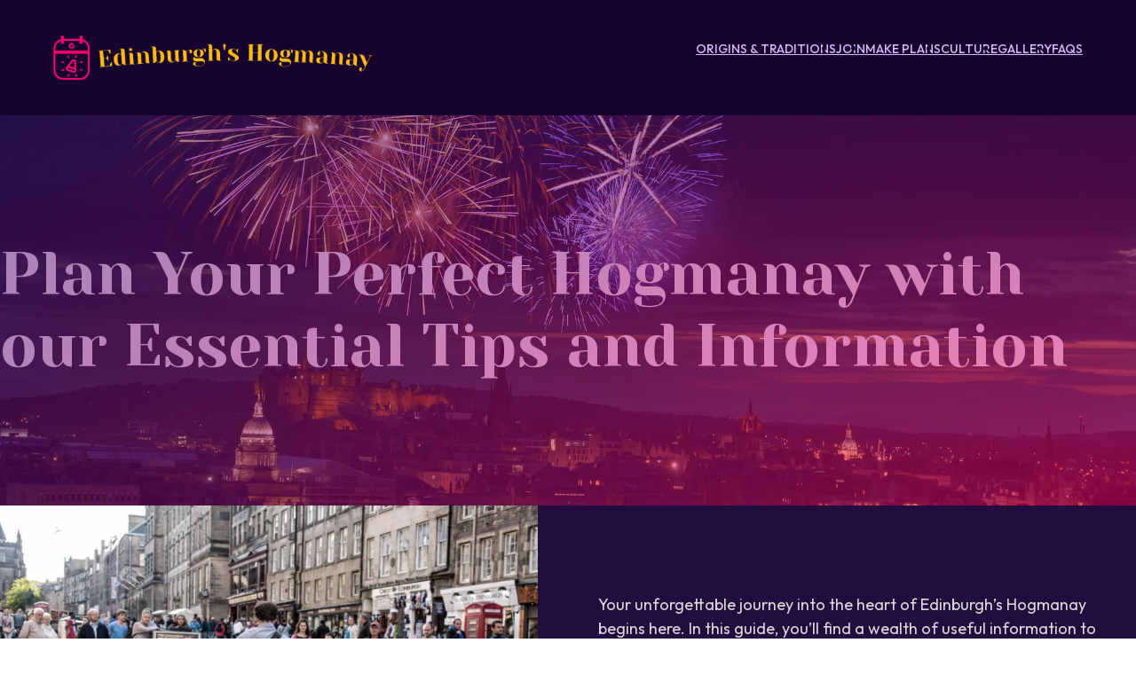

--- FILE ---
content_type: text/html; charset=utf-8
request_url: https://edinburghshogmanay.org/planning-information/
body_size: 11686
content:
<!DOCTYPE html><html lang="en-AU"><head>
<meta charset="UTF-8">
<meta name="viewport" content="width=device-width, initial-scale=1">
<title>Plan Your Perfect Hogmanay with our Essential Tips and Information &#x2013; The History of Edinburgh&apos;s Hogmanay</title>
<meta name="robots" content="max-image-preview:large">
<style>img:is([sizes="auto" i], [sizes^="auto," i]) {contain-intrinsic-size:3000px 1500px}</style>
<link rel="dns-prefetch" href="//fonts.googleapis.com">
<link rel="alternate" type="application/rss+xml" title="The History of Edinburgh&apos;s Hogmanay &#xBB; Feed" href="/feed/">
<link rel="alternate" type="application/rss+xml" title="The History of Edinburgh&apos;s Hogmanay &#xBB; Comments Feed" href="/comments/feed/">
<link rel="preconnect" href="https://fonts.gstatic.com/" crossorigin=""><link rel="stylesheet" id="automaticcss-core-css" href="/wp-content/uploads/automatic-css/automatic.css" media="all">
<link rel="stylesheet" id="automaticcss-gutenberg-css" href="/wp-content/uploads/automatic-css/automatic-gutenberg.css" media="all">
<link rel="stylesheet" id="automaticcss-gutenberg-color-palette-css" href="/wp-content/uploads/automatic-css/automatic-gutenberg-color-palette.css" media="all">
<style id="classic-theme-styles-inline-css">.wp-block-button__link{color:#fff;background-color:#32373c;border-radius:9999px;box-shadow:none;text-decoration:none;padding:calc(.667em + 2px) calc(1.333em + 2px);font-size:1.125em}.wp-block-file__button{background:#32373c;color:#fff;text-decoration:none}</style>
<link rel="stylesheet" id="hardypress_search-css" href="/wp-content/plugins/hardypress/search.css" media="all">
<link rel="stylesheet" id="bricks-frontend-css" href="/wp-content/themes/bricks/assets/css/frontend.min.css" media="all">
<style id="bricks-frontend-inline-css">@font-face{font-family:"Yeseva One";font-weight:400;font-display:swap;src:url(/wp-content/uploads/YesevaOne-Regular.ttf) format("truetype")}@font-face{font-family:"Outfit";font-weight:400;font-display:swap;src:url(/wp-content/uploads/Outfit-VariableFont_wght.ttf) format("truetype")}</style>
<link rel="stylesheet" id="bricks-child-css" href="/wp-content/themes/bricks-child/style.css" media="all">
<link rel="stylesheet" id="bricks-themify-icons-css" href="/wp-content/themes/bricks/assets/css/libs/themify-icons.min.css" media="all">
<link rel="stylesheet" id="automaticcss-bricks-css" href="/wp-content/uploads/automatic-css/automatic-bricks.css" media="all">
<link rel="stylesheet" id="color-scheme-switcher-frontend-css" href="/wp-content/plugins/automaticcss-plugin/classes/Features/Color_Scheme_Switcher/css/frontend.css" media="all">
<link rel="stylesheet" id="automaticcss-frames-css" href="/wp-content/uploads/automatic-css/automatic-frames.css" media="all">
<style id="bricks-frontend-inline-inline-css">
:root {} body {font-family: "Outfit"} h1, h2, h3, h4, h5, h6 {font-family: "Yeseva One"; font-weight: 400} .brxe-container {width: var(--content-width)} .woocommerce main.site-main {width: var(--content-width)} #brx-content.wordpress {width: var(--content-width)}.eh-header-alpha {padding-top: var(--space-m); padding-right: var(--section-padding-x); padding-bottom: var(--space-m); padding-left: var(--section-padding-x); background-color: var(--primary-ultra-dark)}.eh-header-alpha__inner {display: flex; align-items: center; justify-content: space-between; flex-direction: row}.eh-header-alpha__logo {width: 20em}.eh-nav-alpha .bricks-mobile-menu-toggle {color: var(--fr-text-dark)}.eh-nav-alpha .bricks-mobile-menu > li > a {color: var(--fr-text-light)}.eh-nav-alpha .bricks-mobile-menu > li > .brx-submenu-toggle > * {color: var(--fr-text-light)}.eh-nav-alpha .bricks-nav-menu > li {margin-left: 0}.eh-nav-alpha .bricks-nav-menu .sub-menu .brx-submenu-toggle > a + button {color: var(--link-color); font-size: var(--text-s); line-height: 1}.eh-nav-alpha .bricks-nav-menu .sub-menu {background-color: var(--shade-ultra-light)}.eh-nav-alpha .bricks-nav-menu .sub-menu > li > a {color: var(--link-color)}.eh-nav-alpha .bricks-nav-menu .sub-menu > li > .brx-submenu-toggle > * {color: var(--link-color)}.eh-nav-alpha .bricks-nav-menu > li.menu-item-has-children > .brx-submenu-toggle button[aria-expanded] {font-size: var(--text-s)}.eh-nav-alpha .bricks-mobile-menu .sub-menu > li > a {color: var(--fr-text-light)}.eh-nav-alpha .bricks-mobile-menu .sub-menu > li > .brx-submenu-toggle > * {color: var(--fr-text-light)}.eh-nav-alpha .bricks-nav-menu > li:hover > a {color: var(--link-color-hover)}.eh-nav-alpha .bricks-nav-menu > li:hover > .brx-submenu-toggle > * {color: var(--link-color-hover)}.eh-nav-alpha {font-variation-settings: "wght" 500; text-transform: uppercase; font-size: var(--text-xs)}.eh-nav-alpha .bricks-nav-menu > li > a {color: var(--link-color); padding-top: var(--btn-pad-y); padding-bottom: var(--btn-pad-y)}.eh-nav-alpha .bricks-nav-menu > li > .brx-submenu-toggle > * {color: var(--link-color); padding-top: var(--btn-pad-y); padding-bottom: var(--btn-pad-y)}.eh-nav-alpha .bricks-nav-menu .current-menu-item > a {color: var(--link-color-active)}.eh-nav-alpha .bricks-nav-menu .current-menu-item > .brx-submenu-toggle > * {color: var(--link-color-active)}.eh-nav-alpha .bricks-nav-menu > .current-menu-parent > a {color: var(--link-color-active)}.eh-nav-alpha .bricks-nav-menu > .current-menu-parent > .brx-submenu-toggle > * {color: var(--link-color-active)}.eh-nav-alpha .bricks-nav-menu > .current-menu-ancestor > a {color: var(--link-color-active)}.eh-nav-alpha .bricks-nav-menu > .current-menu-ancestor > .brx-submenu-toggle > * {color: var(--link-color-active)}.eh-nav-alpha .bricks-nav-menu .brx-submenu-toggle button {margin-left: .5em}.eh-nav-alpha .bricks-nav-menu .sub-menu > li:hover > a {color: var(--link-color-hover)}.eh-nav-alpha .bricks-nav-menu .sub-menu > li:hover > .brx-submenu-toggle > * {color: var(--link-color-hover)}.eh-nav-alpha .bricks-nav-menu .sub-menu .brx-submenu-toggle > a:hover + button {color: var(--link-color-hover)}.eh-nav-alpha .bricks-nav-menu .sub-menu button[aria-expanded="true"] > * {transform: rotateZ(270deg)}.eh-nav-alpha .bricks-nav-menu button[aria-expanded="true"] > * {transform: rotateZ(180deg)}.eh-nav-alpha .bricks-nav-menu .sub-menu .brx-submenu-toggle button {padding-right: 20px}.eh-nav-alpha .bricks-nav-menu .sub-menu a {padding-right: 0; padding-left: 0}.eh-nav-alpha .bricks-nav-menu .sub-menu button {padding-right: 0; padding-left: 0}.eh-nav-alpha { --link-color: var(--primary-light); --link-color-hover: var(--primary-ultra-light); --link-color-active: var(--primary-light); --link-gap: var(--content-gap); --toggle-gap: .5em; --sub-item-padding:1em;}@media (min-width: 768px) { .eh-nav-alpha ul:not(.sub-menu) { display: flex; gap: var(--link-gap); align-items: center; } }.eh-nav-alpha .brx-submenu-toggle {display: flex; flex-direction: row; gap: var(--toggle-gap);} .eh-nav-alpha .brx-submenu-toggle button { margin: 0!important; padding: 0!important;} .eh-nav-alpha .sub-menu {min-width: auto!important;} .eh-nav-alpha .sub-menu li {padding-inline: var(--sub-item-padding);}@media (max-width: 991px) {.eh-nav-alpha {line-height: 0}}@media (max-width: 767px) {.eh-nav-alpha .bricks-mobile-menu > .menu-item-has-children .brx-submenu-toggle button {color: var(--fr-text-light)}}.eh-page-hero-section__inner {position: relative; min-height: 44rem; justify-content: center}:where(.eh-page-hero-section__inner > *) {position: relative}.eh-page-hero-section__inner::before {background-image: radial-gradient(ellipse at bottom right, var(--accent-trans-50), var(--primary-dark-trans-50)); position: absolute; content: ""; top: 0; right: 0; bottom: 0; left: 0; pointer-events: none}.eh-page-hero-section__heading {color: var(--white)}.eh-content-section-alpha {row-gap: var(--container-gap)}.eh-section-dark {background-color: var(--base); color: var(--neutral-light)}.eh-section-dark [class*="heading"] { color: var(--secondary);} .eh-section-dark a { color: var(--accent-semi-light);}.eh-content-section-alpha__inner {display: grid; align-items: initial; grid-gap: var(--space-xl); grid-template-columns: var(--grid-2); grid-template-rows: var(--grid-1); align-items: center}@media (max-width: 991px) {.eh-content-section-alpha__inner {grid-template-columns: var(--grid-1); grid-gap: var(--content-gap)}}.eh-content-section-alpha__content-wrapper {row-gap: var(--fr-content-gap)}.eh-content-section-alpha__media:not(.tag), .eh-content-section-alpha__media img {object-fit: cover}.eh-content-section-alpha__media {width: 100%; height: 100%; order: -1; border-radius: var(--radius)}.eh-content-section-november {position: relative; padding-top: 0; padding-bottom: 0; background-color: var(--primary-dark)}.eh-content-section-november { --grid: var(--grid-12);  --min-height: calc(100vh - 200px); --media-ratio: 7;  --overlap: 2; --media-width: 60vw;  --media-position: 10% 50%;  --content-box-width: 720px; } .eh-content-section-november__alignment-container {grid-column: 1 / var(--media-ratio); grid-row: 1;} .eh-content-section-november__content-wrapper { grid-column: calc(var(--media-ratio) - var(--overlap)) / -1;grid-row: 1;}@media (max-width: 767px) {.eh-content-section-november { --grid: var(--grid-1); --min-height: auto;--media-width: 100vw; --media-position: 10% 50%; --media-ratio: 1;}.eh-content-section-november__media-wrapper { margin-left: 50%; translate: -50% 0;}.eh-content-section-november__content-wrapper {margin-top: calc(var(--space-m) * -2);}}.eh-content-section-november__inner {display: grid; align-items: initial; grid-template-columns: var(--grid) ; align-items: stretch; min-height: var(--min-height); grid-template-rows: var(--grid-1)}.eh-content-section-november__alignment-container {align-items: flex-end}.eh-content-section-november__media-wrapper {grid-column: 1 / 2; grid-row: 1; display: flex; flex-grow: 1; width: var(--media-width); max-width: var(--media-width); justify-content: flex-end}.eh-content-section-november__media:not(.tag), .eh-content-section-november__media img {object-fit: cover; object-position: var(--media-position)}.eh-content-section-november__media {height: 100%; width: 100%; display: flex; flex-grow: 1}.eh-content-section-november__content-wrapper {padding-top: var(--space-xl); padding-right: var(--space-xl); padding-bottom: var(--space-xl); padding-left: var(--space-xl); row-gap: var(--content-gap); z-index: 1; background-color: var(--white); align-self: center !important; border-radius: var(--fr-card-radius); width: var(--content-box-width); margin-top: var(--space-l); margin-bottom: var(--space-l)}@media (max-width: 767px) {.eh-content-section-november__content-wrapper {grid-row: unset; grid-column: 1}}.eh-footer-alpha {background-color: var(--primary)}.eh-footer-alpha__grid {grid-gap: var(--space-xxl); display: grid; align-items: initial; grid-template-columns: var(--grid-2-3); grid-template-rows: var(--grid-1); align-items: stretch}@media (max-width: 991px) {.eh-footer-alpha__grid {grid-template-columns: var(--grid-1)}}.eh-footer-alpha__content-wrapper {row-gap: var(--content-gap); background-color: var(--primary-ultra-dark); padding-top: var(--space-m); padding-right: var(--space-m); padding-bottom: var(--space-m); padding-left: var(--space-m); border-radius: var(--radius); color: var(--primary-light); font-size: var(--text-xs)}.eh-footer-alpha__logo {width: 20em}.eh-footer-alpha__nav {display: grid; align-items: initial; align-items: stretch; grid-template-columns: var(--grid-2); grid-template-rows: var(--grid-1); grid-gap: var(--space-l)}@media (max-width: 991px) {.eh-footer-alpha__nav {grid-template-columns: var(--grid-1)}}.eh-footer-alpha__nav-column {row-gap: var(--content-gap); color: var(--primary-ultra-light)}.eh-footer-alpha__nav-column-heading {color: var(--primary-semi-dark); font-family: "Outfit"}.fr-contact-info-alpha {font-style: normal; display: flex; flex-direction: column; align-items: flex-start; justify-content: flex-start; row-gap: 0.35em}.fr-contact-info-alpha {--icon-size: 2em; --icon-fill-color: var(--accent); --icon-stroke-color: var(--bg-dark); --icon-fill-color-hover: var(--accent-hover); --icon-stroke-color-hover: var(--bg-dark);} .fr-contact-info-alpha svg { height: var(--icon-size); width: var(--icon-size); fill: var(--icon-fill-color); color: var(--icon-stroke-color);} .fr-contact-info-alpha i { color: var(--icon-fill-color); font-size: var(--icon-size);} .fr-contact-info-alpha svg:hover { fill: var(--icon-fill-color-hover); color: var(--icon-stroke-color-hover); } .fr-contact-info-alpha i:hover { color: var(--icon-fill-color-hover);}.fr-contact-info-alpha-inner {flex-direction: row; align-items: center; column-gap: var(--space-s)}.fr-contact-info-alpha__icon {background-color: var(--primary-ultra-dark); border-radius: 50%; align-self: flex-start; order: -1; padding-top: .5em; padding-right: .5em; padding-bottom: .5em; padding-left: .5em; color: var(--accent); fill: var(--accent)}.fr-contact-info-alpha__icon{ aspect-ratio: 1; display: flex; justify-content: center; align-items: center}.fr-contact-info-alpha__heading {font-size: var(--text-l); color: var(--secondary); font-family: "Outfit"}.fr-contact-info-alpha__details {text-decoration: none; font-size: var(--text-s)}.eh-footer-alpha__nav-menu {font-size: var(--text-s)}.eh-footer-alpha__nav-menu .bricks-nav-menu {flex-direction: column}.eh-footer-alpha__nav-menu li { margin-left: 0;}.eh-subfooter-alpha {background-color: var(--primary-semi-dark); padding-top: var(--space-s); padding-bottom: var(--space-s); color: var(--white)}.eh-subfooter-alpha__inner {display: flex; flex-direction: row; column-gap: var(--space-s); row-gap: var(--space-s); align-items: center; justify-content: center}:root {--bricks-color-acss_import_transparent: transparent;}@media (max-width: 991px) {#brxe-341713 .bricks-nav-menu-wrapper { display: none; }#brxe-341713 .bricks-mobile-menu-toggle { display: block; }}#brxe-nwzbyg {background-image: url(/wp-content/uploads/oh-join-content-4.webp); background-size: cover; background-position: center center}#brxe-hgakrh {color: var(--accent)}#brxe-vemvap {background-color: var(--primary)}#brxe-bkezfb {color: var(--accent)}#brxe-wcgwsi {color: var(--accent)}#brxe-egnani {background-color: var(--primary)}#brxe-touoqu:not(.tag), #brxe-touoqu img {filter: brightness(87%) sepia(14%)}#brxe-touoqu {aspect-ratio: 1/1}#brxe-lwqnuz {color: var(--accent)}#brxe-kmvwkw:not(.tag), #brxe-kmvwkw img {object-position: 50% 80%}#brxe-gmynco {color: var(--accent)}#brxe-jbdzzc {background-color: var(--primary)}@media (max-width: 767px) {#brxe-noyxxd .bricks-nav-menu-wrapper { display: none; }#brxe-noyxxd .bricks-mobile-menu-toggle { display: block; }}#brxe-noyxxd .bricks-nav-menu {flex-direction: column}@media (max-width: 991px) {#brxe-8b7faf {grid-template-columns: var(--grid-1)}}#brxe-02ab42 {font-size: var(--text-s)}
</style>
<link rel="stylesheet" id="bricks-google-fonts-css" href="https://fonts.googleapis.com/css2?family=Outfit:wght@100;200;300;400;500;600;700;800;900&amp;display=swap&amp;family=Yeseva+One:wght@400&amp;display=swap" media="all">
<script id="color-scheme-switcher-frontend-js-extra">var acss={"color_mode":"dark","enable_client_color_preference":"false"};</script>
<script src="/wp-content/plugins/automaticcss-plugin/classes/Features/Color_Scheme_Switcher/js/frontend.min.js" id="color-scheme-switcher-frontend-js"></script>
<link rel="https://api.w.org/" href="https://api.hardypress.com/wordpress/b64f99eda51cd2f00ca5d50d582c9898499489ad/"><link rel="alternate" title="JSON" type="application/json" href="https://api.hardypress.com/wordpress/b64f99eda51cd2f00ca5d50d582c9898499489ad/wp/v2/pages/143"><link rel="EditURI" type="application/rsd+xml" title="RSD" href="/hp-rewrite/fd79ee03c873522cb09bea05eab4a756">
<meta name="generator" content="WordPress 6.7.2">
<link rel="canonical" href="https://edinburghshogmanay.org/planning-information/">
<link rel="shortlink" href="/hp-rewrite/afb72c7dd499112e12e08b831212ff84">
<link rel="alternate" title="oEmbed (JSON)" type="application/json+oembed" href="https://api.hardypress.com/wordpress/b64f99eda51cd2f00ca5d50d582c9898499489ad/oembed/1.0/embed?url=%2Fplanning-information%2F">
<link rel="alternate" title="oEmbed (XML)" type="text/xml+oembed" href="https://api.hardypress.com/wordpress/b64f99eda51cd2f00ca5d50d582c9898499489ad/oembed/1.0/embed?url=%2Fplanning-information%2F&amp;format=xml">
<link rel="icon" href="/wp-content/uploads/eh-favicon-150x150.png" sizes="32x32">
<link rel="icon" href="/wp-content/uploads/eh-favicon.png" sizes="192x192">
<link rel="apple-touch-icon" href="/wp-content/uploads/eh-favicon.png">
<meta name="msapplication-TileImage" content="https://edinburghshogmanay.org/wp-content/uploads/eh-favicon.png">
<meta property="og:url" content="https://edinburghshogmanay.org/planning-information/">
<meta property="og:site_name" content="The History of Edinburgh&apos;s Hogmanay">
<meta property="og:title" content="Plan Your Perfect Hogmanay with our Essential Tips and Information">
<meta property="og:type" content="website">
</head>
<body data-hardypress="1" class="page-template-default page page-id-143 brx-body bricks-is-frontend wp-embed-responsive">	<a class="skip-link" href="#brx-content">Skip to main content</a>
<a class="skip-link" href="#brx-footer">Skip to footer</a>
<header id="brx-header"><div class="brxe-section eh-header-alpha bricks-lazy-hidden"><div class="brxe-container eh-header-alpha__inner bricks-lazy-hidden"><a class="brxe-image eh-header-alpha__logo fr-logo tag" href="/"><img width="1000" height="138" src="/wp-content/uploads/eh-logo.png" class="css-filter size-full" alt="The History of Edinburgh&apos;s Hogmanay logo" loading="eager" decoding="async" fetchpriority="high"></a><div id="brxe-341713" data-script-id="341713" class="brxe-nav-menu eh-nav-alpha"><nav class="bricks-nav-menu-wrapper tablet_portrait"><ul id="menu-primary" class="bricks-nav-menu"><li id="menu-item-223" class="menu-item menu-item-type-post_type menu-item-object-page menu-item-223 bricks-menu-item"><a href="/origins-and-traditions/">Origins &amp; Traditions</a></li>
<li id="menu-item-224" class="menu-item menu-item-type-post_type menu-item-object-page menu-item-224 bricks-menu-item"><a href="/join/">Join</a></li>
<li id="menu-item-226" class="menu-item menu-item-type-post_type menu-item-object-page current-menu-item page_item page-item-143 current_page_item menu-item-226 bricks-menu-item"><a href="/planning-information/" aria-current="page">Make Plans</a></li>
<li id="menu-item-228" class="menu-item menu-item-type-post_type menu-item-object-page menu-item-228 bricks-menu-item"><a href="/cultural-significance/">Culture</a></li>
<li id="menu-item-222" class="menu-item menu-item-type-post_type menu-item-object-page menu-item-222 bricks-menu-item"><a href="/gallery/">Gallery</a></li>
<li id="menu-item-225" class="menu-item menu-item-type-post_type menu-item-object-page menu-item-225 bricks-menu-item"><a href="/faqs/">FAQs</a></li>
</ul></nav>	<button class="bricks-mobile-menu-toggle" aria-haspopup="true" aria-label="Open mobile menu" aria-expanded="false">
<span class="bar-top"></span>
<span class="bar-center"></span>
<span class="bar-bottom"></span>
</button>
<nav class="bricks-mobile-menu-wrapper left"><ul id="menu-primary-1" class="bricks-mobile-menu"><li class="menu-item menu-item-type-post_type menu-item-object-page menu-item-223 bricks-menu-item"><a href="/origins-and-traditions/">Origins &amp; Traditions</a></li>
<li class="menu-item menu-item-type-post_type menu-item-object-page menu-item-224 bricks-menu-item"><a href="/join/">Join</a></li>
<li class="menu-item menu-item-type-post_type menu-item-object-page current-menu-item page_item page-item-143 current_page_item menu-item-226 bricks-menu-item"><a href="/planning-information/" aria-current="page">Make Plans</a></li>
<li class="menu-item menu-item-type-post_type menu-item-object-page menu-item-228 bricks-menu-item"><a href="/cultural-significance/">Culture</a></li>
<li class="menu-item menu-item-type-post_type menu-item-object-page menu-item-222 bricks-menu-item"><a href="/gallery/">Gallery</a></li>
<li class="menu-item menu-item-type-post_type menu-item-object-page menu-item-225 bricks-menu-item"><a href="/faqs/">FAQs</a></li>
</ul></nav><div class="bricks-mobile-menu-overlay"></div></div></div></div></header><main id="brx-content"><section id="brxe-nwzbyg" class="brxe-section eh-page-hero-section__inner bricks-lazy-hidden"><div class="brxe-container eh-home-hero-section__inner bricks-lazy-hidden"><h1 class="brxe-heading eh-page-hero-section__heading">Plan Your Perfect Hogmanay with our Essential Tips and Information</h1></div></section><section class="brxe-section eh-content-section-alpha eh-section-dark bricks-lazy-hidden"><div class="brxe-container eh-content-section-alpha__inner bricks-lazy-hidden"><div class="brxe-block eh-content-section-alpha__content-wrapper bricks-lazy-hidden"><div class="brxe-text fr-lede eh-content-section-alpha__lede"><p>Your unforgettable journey into the heart of Edinburgh&#x2019;s Hogmanay begins here. In this guide, you&#x2019;ll find a wealth of useful information to make your visit smooth and delightful. We&#x2019;ve got you covered from the practicalities of transportation and accommodation to the nuances of local customs.</p>
<p>Furthermore, we&#x2019;ll open up the treasure trove of Edinburgh&#x2019;s local attractions for you to explore and enjoy.</p>
</div></div><figure class="brxe-image eh-content-section-alpha__media tag"><img width="768" height="511" src="data:image/svg+xml,%3Csvg%20xmlns=&apos;http://www.w3.org/2000/svg&apos;%20viewBox=&apos;0%200%20768%20511&apos;%3E%3C/svg%3E" class="css-filter size-medium_large bricks-lazy-hidden" alt="" decoding="async" data-src="/wp-content/uploads/eh-plan-content-1-768x511.webp" data-type="string"></figure></div></section><section id="brxe-vemvap" class="brxe-section eh-content-section-november bricks-lazy-hidden"><div class="brxe-container eh-content-section-november__inner bricks-lazy-hidden"><div class="brxe-block eh-content-section-november__alignment-container bricks-lazy-hidden"><div class="brxe-div eh-content-section-november__media-wrapper bricks-lazy-hidden"><figure class="brxe-image eh-content-section-november__media tag"><img width="960" height="640" src="data:image/svg+xml,%3Csvg%20xmlns=&apos;http://www.w3.org/2000/svg&apos;%20viewBox=&apos;0%200%20960%20640&apos;%3E%3C/svg%3E" class="css-filter size-medium bricks-lazy-hidden" alt="Public busses make up part of the public transport system in Edinburgh" decoding="async" data-src="/wp-content/uploads/eh-plan-content-2-960x640.webp" data-type="string"></figure></div></div><div class="brxe-block eh-content-section-november__content-wrapper bricks-lazy-hidden"><h2 id="brxe-hgakrh" class="brxe-heading eh-content-section-november__heading">Getting Around: Transportation Tips</h2><div class="brxe-text eh-content-section-november__lede"><p>Edinburgh&#x2019;s well-established public transportation system offers a variety of options for visitors. Navigate the city with ease through the reliable <a href="https://www.lothianbuses.com/">Lothian Buses</a> and <a href="https://edinburghtrams.com/">Edinburgh Trams</a> services. If you&#x2019;re travelling between cities, the <a href="https://www.scotrail.co.uk/">ScotRail</a> train service and the <a href="https://www.citylink.co.uk/">CityLink</a> coach service are excellent choices.</p>
<p>Bear in mind that Hogmanay is a highly pedestrian-friendly event, and many find walking from one venue to another an excellent opportunity to immerse themselves in the city&#x2019;s enchanting atmosphere.</p>
</div></div></div></section><section class="brxe-section eh-content-section-november bricks-lazy-hidden"><div class="brxe-container eh-content-section-november__inner bricks-lazy-hidden"><div class="brxe-block eh-content-section-november__alignment-container bricks-lazy-hidden"><div class="brxe-div eh-content-section-november__media-wrapper bricks-lazy-hidden"><figure class="brxe-image eh-content-section-november__media tag"><img width="960" height="641" src="data:image/svg+xml,%3Csvg%20xmlns=&apos;http://www.w3.org/2000/svg&apos;%20viewBox=&apos;0%200%20960%20641&apos;%3E%3C/svg%3E" class="css-filter size-medium bricks-lazy-hidden" alt="City streets in Edinburgh with people walking about during the day where many accommodation options are available for visitors" decoding="async" data-src="/wp-content/uploads/eh-plan-content-3-960x641.webp" data-type="string"></figure></div></div><div class="brxe-block eh-content-section-november__content-wrapper bricks-lazy-hidden"><h2 id="brxe-bkezfb" class="brxe-heading eh-content-section-november__heading">Comfort and Convenience: Accommodation Options</h2><div class="brxe-text eh-content-section-november__lede"><p>From cozy bed and breakfasts and high-end hotels to modern city apartments, Edinburgh offers a diverse range of accommodations to cater to all preferences and budgets. Given the high demand for lodging during the Hogmanay celebrations, we advise early booking.</p>
<p>Platforms such as <a href="https://www.booking.com/">Booking.com</a>, <a href="https://www.airbnb.com/">Airbnb</a>, and the <a href="https://www.visitscotland.com/accommodation/">VisitScotland website</a> offer a wide selection of options to suit your needs.</p>
</div></div></div></section><section id="brxe-egnani" class="brxe-section eh-content-section-november bricks-lazy-hidden"><div class="brxe-container eh-content-section-november__inner bricks-lazy-hidden"><div class="brxe-block eh-content-section-november__alignment-container bricks-lazy-hidden"><div class="brxe-div eh-content-section-november__media-wrapper bricks-lazy-hidden"><figure class="brxe-image eh-content-section-november__media tag"><img width="960" height="640" src="data:image/svg+xml,%3Csvg%20xmlns=&apos;http://www.w3.org/2000/svg&apos;%20viewBox=&apos;0%200%20960%20640&apos;%3E%3C/svg%3E" class="css-filter size-medium bricks-lazy-hidden" alt="" decoding="async" data-src="/wp-content/uploads/eh-plan-content-4-960x640.webp" data-type="string"></figure></div></div><div class="brxe-block eh-content-section-november__content-wrapper bricks-lazy-hidden"><h2 id="brxe-wcgwsi" class="brxe-heading eh-content-section-november__heading">Celebrate with Respect: Understanding Local Customs</h2><div class="brxe-text eh-content-section-november__lede"><p>Hogmanay is a cherished tradition in Scotland, and observing local customs is an integral part of the celebration. The &#x201C;First-Footing&#x201D; tradition, where being the first person to cross a home&#x2019;s threshold after midnight is considered good luck, is still widely followed.</p>
<p>Please remember to respect the celebrations of others and feel free to wish those around you a &#x201C;Happy Hogmanay&#x201D;!</p>
</div></div></div></section><section class="brxe-section eh-content-section-november bricks-lazy-hidden"><div class="brxe-container eh-content-section-november__inner bricks-lazy-hidden"><div class="brxe-block eh-content-section-november__alignment-container bricks-lazy-hidden"><div class="brxe-div eh-content-section-november__media-wrapper bricks-lazy-hidden"><figure id="brxe-touoqu" class="brxe-image eh-content-section-november__media tag"><img width="768" height="1365" src="data:image/svg+xml,%3Csvg%20xmlns=&apos;http://www.w3.org/2000/svg&apos;%20viewBox=&apos;0%200%20768%201365&apos;%3E%3C/svg%3E" class="css-filter size-medium_large bricks-lazy-hidden" alt="A view of Arthur&apos;s Seat an ancient volcano and hill located in Holyrood Park" decoding="async" data-src="/wp-content/uploads/eh-plan-content-5-768x1365.webp" data-type="string"></figure></div></div><div class="brxe-block eh-content-section-november__content-wrapper bricks-lazy-hidden"><h2 id="brxe-lwqnuz" class="brxe-heading eh-content-section-november__heading">Uncover Edinburgh&apos;s Treasures: The City&apos;s Local Attractions</h2><div class="brxe-text eh-content-section-november__lede"><p>Edinburgh&#x2019;s rich history is reflected in its abundance of local attractions. No visit to the city would be complete without a tour of the imposing Edinburgh Castle, a trip to the serene Royal Botanic Garden, or a stroll down the Royal Mile.</p>
<p>Explore the labyrinthine Real Mary King&#x2019;s Close or get a 360-degree view of the city from Arthur&#x2019;s Seat, an ancient volcano and hill located in Holyrood Park.</p>
<p>Uncover the fascinating stories behind the majestic Palace of Holyroodhouse or marvel at the impressive art collections at the Scottish National Gallery. Your Edinburgh adventure extends beyond the Hogmanay festivities!</p>
</div></div></div></section><section id="brxe-jbdzzc" class="brxe-section eh-content-section-november bricks-lazy-hidden"><div class="brxe-container eh-content-section-november__inner bricks-lazy-hidden"><div class="brxe-block eh-content-section-november__alignment-container bricks-lazy-hidden"><div class="brxe-div eh-content-section-november__media-wrapper bricks-lazy-hidden"><figure id="brxe-kmvwkw" class="brxe-image eh-content-section-november__media tag"><img width="768" height="512" src="data:image/svg+xml,%3Csvg%20xmlns=&apos;http://www.w3.org/2000/svg&apos;%20viewBox=&apos;0%200%20768%20512&apos;%3E%3C/svg%3E" class="css-filter size-medium_large bricks-lazy-hidden" alt="" decoding="async" data-src="/wp-content/uploads/eh-plan-content-6-768x512.webp" data-type="string"></figure></div></div><div class="brxe-block eh-content-section-november__content-wrapper bricks-lazy-hidden"><h2 id="brxe-gmynco" class="brxe-heading eh-content-section-november__heading">Embark on a River Forth Adventure: Cruise Options and More</h2><div class="brxe-text eh-content-section-november__lede"><p>The River Forth, flanked by the iconic Forth Bridge, offers a delightful diversion. A boat trip on this river reveals awe-inspiring scenery and a variety of wildlife. The <a href="https://www.forthtours.com/" target="_blank" rel="noopener">Forth Boat Tours</a> are an excellent choice for this unique experience.</p>
<p>With this guide, we hope to equip you with everything you need for a memorable and seamless Hogmanay experience. As you navigate the exuberant celebrations, we wish you a joyful immersion in the best of Scottish traditions and Edinburgh&#x2019;s local offerings. Ready to embark on your journey? <a href="https://www.edinburghshogmanay.com" target="_blank" rel="noopener">Click here</a> to secure your tickets now!</p>
</div></div></div></section><div class="brxe-template"><section class="brxe-section supporter-section bricks-lazy-hidden"><div id="brxe-29860c" class="brxe-container brx-grid supporter-section__container bricks-lazy-hidden"><h3 class="brxe-heading supporter-section__heading">Thanks to the following</h3><div class="brxe-block supporter-section__logo-wrapper bricks-lazy-hidden"><a class="brxe-image supporter-section__image tag" href="https://www.edinburghshogmanay.com/" target="_blank"><img width="238" height="108" src="data:image/svg+xml,%3Csvg%20xmlns=&apos;http://www.w3.org/2000/svg&apos;%20viewBox=&apos;0%200%20238%20108&apos;%3E%3C/svg%3E" class="css-filter size-full bricks-lazy-hidden" alt="Logo of the main event website" decoding="async" data-src="/wp-content/uploads/event-logo.png" data-type="string"></a><a class="brxe-image supporter-section__image tag" href="https://jade.finance" target="_blank"><img width="500" height="201" src="data:image/svg+xml,%3Csvg%20xmlns=&apos;http://www.w3.org/2000/svg&apos;%20viewBox=&apos;0%200%20500%20201&apos;%3E%3C/svg%3E" class="css-filter size-full bricks-lazy-hidden" alt="Personal Loan Broker Australia" decoding="async" data-src="/wp-content/uploads/jade-finance-australia-better-finance-better-loans.png" data-type="string"></a><a class="brxe-image supporter-section__image tag" href="https://transportforedinburgh.com/" target="_blank"><img width="300" height="76" src="data:image/svg+xml,%3Csvg%20xmlns=&apos;http://www.w3.org/2000/svg&apos;%20viewBox=&apos;0%200%20300%2076&apos;%3E%3C/svg%3E" class="css-filter size-full bricks-lazy-hidden" alt="" decoding="async" data-src="/wp-content/uploads/transport-for-edinburgh-logo.png" data-type="string"></a><a class="brxe-image supporter-section__image tag" href="https://www.visitscotland.com/accommodation" target="_blank"><img width="400" height="67" src="data:image/svg+xml,%3Csvg%20xmlns=&apos;http://www.w3.org/2000/svg&apos;%20viewBox=&apos;0%200%20400%2067&apos;%3E%3C/svg%3E" class="css-filter size-full bricks-lazy-hidden" alt="Logo for Visit Scotland" decoding="async" data-src="/wp-content/uploads/visit-scotland-logo.png" data-type="string"></a></div></div></section></div></main><footer id="brx-footer"><section class="brxe-section eh-footer-alpha bricks-lazy-hidden"><div class="brxe-container eh-footer-alpha__grid bricks-lazy-hidden"><div class="brxe-block eh-footer-alpha__content-wrapper bricks-lazy-hidden"><figure class="brxe-image eh-footer-alpha__logo tag"><a class="tag" href="/"><img width="1000" height="138" src="data:image/svg+xml,%3Csvg%20xmlns=&apos;http://www.w3.org/2000/svg&apos;%20viewBox=&apos;0%200%201000%20138&apos;%3E%3C/svg%3E" class="css-filter size-full bricks-lazy-hidden" alt="" decoding="async" loading="lazy" data-src="/wp-content/uploads/eh-logo.png" data-type="string"></a></figure><p class="brxe-text-basic">This is your gateway to understanding and experiencing Edinburgh&#x2019;s Hogmanay, Scotland&#x2019;s renowned New Year&#x2019;s festival that unfurls in a whirl of warmth and festive spirit, shrouded in centuries-old customs and modern vibrancy.</p></div><nav id="brxe-8b7faf" class="brxe-block eh-footer-alpha__nav bricks-lazy-hidden" aria-label="Footer"><div class="brxe-block eh-footer-alpha__nav-column bricks-lazy-hidden"><h3 class="brxe-heading eh-footer-alpha__nav-column-heading">Next Event</h3><address class="brxe-div fr-contact-info-alpha bricks-lazy-hidden"><div class="brxe-block fr-contact-info-alpha-inner bricks-lazy-hidden"><i class="ti-calendar brxe-icon fr-contact-info-alpha__icon"></i><h4 class="brxe-heading fr-contact-info-alpha__heading">2024-2025</h4></div><div class="brxe-text-basic fr-contact-info-alpha__details">Tuesday 31 December 2024</div><a class="brxe-button btn--white bricks-button" href="https://www.edinburghshogmanay.com/" target="_blank">Get your tickets</a></address></div><div class="brxe-block eh-footer-alpha__nav-column bricks-lazy-hidden"><h3 class="brxe-heading eh-footer-alpha__nav-column-heading">Looking for more?</h3><div id="brxe-noyxxd" data-script-id="noyxxd" class="brxe-nav-menu eh-footer-alpha__nav-menu"><nav class="bricks-nav-menu-wrapper mobile_landscape"><ul id="menu-primary-2" class="bricks-nav-menu"><li class="menu-item menu-item-type-post_type menu-item-object-page menu-item-223 bricks-menu-item"><a href="/origins-and-traditions/">Origins &amp; Traditions</a></li>
<li class="menu-item menu-item-type-post_type menu-item-object-page menu-item-224 bricks-menu-item"><a href="/join/">Join</a></li>
<li class="menu-item menu-item-type-post_type menu-item-object-page current-menu-item page_item page-item-143 current_page_item menu-item-226 bricks-menu-item"><a href="/planning-information/" aria-current="page">Make Plans</a></li>
<li class="menu-item menu-item-type-post_type menu-item-object-page menu-item-228 bricks-menu-item"><a href="/cultural-significance/">Culture</a></li>
<li class="menu-item menu-item-type-post_type menu-item-object-page menu-item-222 bricks-menu-item"><a href="/gallery/">Gallery</a></li>
<li class="menu-item menu-item-type-post_type menu-item-object-page menu-item-225 bricks-menu-item"><a href="/faqs/">FAQs</a></li>
</ul></nav>	<button class="bricks-mobile-menu-toggle" aria-haspopup="true" aria-label="Open mobile menu" aria-expanded="false">
<span class="bar-top"></span>
<span class="bar-center"></span>
<span class="bar-bottom"></span>
</button>
<nav class="bricks-mobile-menu-wrapper left"><ul id="menu-primary-3" class="bricks-mobile-menu"><li class="menu-item menu-item-type-post_type menu-item-object-page menu-item-223 bricks-menu-item"><a href="/origins-and-traditions/">Origins &amp; Traditions</a></li>
<li class="menu-item menu-item-type-post_type menu-item-object-page menu-item-224 bricks-menu-item"><a href="/join/">Join</a></li>
<li class="menu-item menu-item-type-post_type menu-item-object-page current-menu-item page_item page-item-143 current_page_item menu-item-226 bricks-menu-item"><a href="/planning-information/" aria-current="page">Make Plans</a></li>
<li class="menu-item menu-item-type-post_type menu-item-object-page menu-item-228 bricks-menu-item"><a href="/cultural-significance/">Culture</a></li>
<li class="menu-item menu-item-type-post_type menu-item-object-page menu-item-222 bricks-menu-item"><a href="/gallery/">Gallery</a></li>
<li class="menu-item menu-item-type-post_type menu-item-object-page menu-item-225 bricks-menu-item"><a href="/faqs/">FAQs</a></li>
</ul></nav><div class="bricks-mobile-menu-overlay"></div></div></div></nav></div></section><section class="brxe-section eh-subfooter-alpha bricks-lazy-hidden"><div class="brxe-container eh-subfooter-alpha__inner bricks-lazy-hidden"><p id="brxe-02ab42" class="brxe-text-basic">Copyright &#xA9; 2025 &#x2022;&#xA0;The History of Edinburgh&apos;s Hogmanay</p></div></section></footer><style id="bricks-global-classes-inline-inline-css">.supporter-section{border-top:5px solid var(--primary)}@media (max-width:478px){.supporter-section__heading{text-align:center}}.supporter-section__logo-wrapper{display:grid;align-items:initial;grid-template-columns:var(--grid-4);align-items:center;justify-items:center}@media (max-width:767px){.supporter-section__logo-wrapper{grid-template-columns:var(--grid-2)}}@media (max-width:478px){.supporter-section__logo-wrapper{grid-template-columns:var(--grid-1)}}.supporter-section__image{min-width:6rem;max-width:12rem}.supporter-section__image img{border-radius:0}</style>
<style id="bricks-dynamic-data-inline-css">#brxe-29860c{display:grid;align-items:initial;grid-gap:var(--grid-gap);grid-template-columns:var(--grid-1-3);align-items:center}@media (max-width:478px){#brxe-29860c{grid-template-columns:var(--grid-1)}}</style>
<script id="hardypress_search-js-extra">var hardypressSearch={"searchUrl":"https:\/\/api.hardypress.com\/48931-billowing-silence"};</script>
<script src="/wp-content/plugins/hardypress/search.js" id="hardypress_search-js"></script>
<script id="bricks-scripts-js-extra">var bricksData={"debug":"","locale":"en_AU","ajaxUrl":"https://edinburghshogmanay.org\/wp-admin\/admin-ajax.php","restApiUrl":"https:\/\/api.hardypress.com\/wordpress\/b64f99eda51cd2f00ca5d50d582c9898499489ad\/bricks\/v1\/","nonce":"168e5321d8","formNonce":"ab1e165e7e","wpRestNonce":"0ac5c957dc","postId":"143","recaptchaIds":[],"animatedTypingInstances":[],"videoInstances":[],"splideInstances":[],"tocbotInstances":[],"swiperInstances":[],"queryLoopInstances":[],"interactions":[],"filterInstances":[],"isotopeInstances":[],"mapStyles":{"ultraLightWithLabels":{"label":"Ultra light with labels","style":"[ { \"featureType\": \"water\", \"elementType\": \"geometry\", \"stylers\": [ { \"color\": \"#e9e9e9\" }, { \"lightness\": 17 } ] }, { \"featureType\": \"landscape\", \"elementType\": \"geometry\", \"stylers\": [ { \"color\": \"#f5f5f5\" }, { \"lightness\": 20 } ] }, { \"featureType\": \"road.highway\", \"elementType\": \"geometry.fill\", \"stylers\": [ { \"color\": \"#ffffff\" }, { \"lightness\": 17 } ] }, { \"featureType\": \"road.highway\", \"elementType\": \"geometry.stroke\", \"stylers\": [ { \"color\": \"#ffffff\" }, { \"lightness\": 29 }, { \"weight\": 0.2 } ] }, { \"featureType\": \"road.arterial\", \"elementType\": \"geometry\", \"stylers\": [ { \"color\": \"#ffffff\" }, { \"lightness\": 18 } ] }, { \"featureType\": \"road.local\", \"elementType\": \"geometry\", \"stylers\": [ { \"color\": \"#ffffff\" }, { \"lightness\": 16 } ] }, { \"featureType\": \"poi\", \"elementType\": \"geometry\", \"stylers\": [ { \"color\": \"#f5f5f5\" }, { \"lightness\": 21 } ] }, { \"featureType\": \"poi.park\", \"elementType\": \"geometry\", \"stylers\": [ { \"color\": \"#dedede\" }, { \"lightness\": 21 } ] }, { \"elementType\": \"labels.text.stroke\", \"stylers\": [ { \"visibility\": \"on\" }, { \"color\": \"#ffffff\" }, { \"lightness\": 16 } ] }, { \"elementType\": \"labels.text.fill\", \"stylers\": [ { \"saturation\": 36 }, { \"color\": \"#333333\" }, { \"lightness\": 40 } ] }, { \"elementType\": \"labels.icon\", \"stylers\": [ { \"visibility\": \"off\" } ] }, { \"featureType\": \"transit\", \"elementType\": \"geometry\", \"stylers\": [ { \"color\": \"#f2f2f2\" }, { \"lightness\": 19 } ] }, { \"featureType\": \"administrative\", \"elementType\": \"geometry.fill\", \"stylers\": [ { \"color\": \"#fefefe\" }, { \"lightness\": 20 } ] }, { \"featureType\": \"administrative\", \"elementType\": \"geometry.stroke\", \"stylers\": [ { \"color\": \"#fefefe\" }, { \"lightness\": 17 }, { \"weight\": 1.2 } ] } ]"},"blueWater":{"label":"Blue water","style":"[ { \"featureType\": \"administrative\", \"elementType\": \"labels.text.fill\", \"stylers\": [ { \"color\": \"#444444\" } ] }, { \"featureType\": \"landscape\", \"elementType\": \"all\", \"stylers\": [ { \"color\": \"#f2f2f2\" } ] }, { \"featureType\": \"poi\", \"elementType\": \"all\", \"stylers\": [ { \"visibility\": \"off\" } ] }, { \"featureType\": \"road\", \"elementType\": \"all\", \"stylers\": [ { \"saturation\": -100 }, { \"lightness\": 45 } ] }, { \"featureType\": \"road.highway\", \"elementType\": \"all\", \"stylers\": [ { \"visibility\": \"simplified\" } ] }, { \"featureType\": \"road.arterial\", \"elementType\": \"labels.icon\", \"stylers\": [ { \"visibility\": \"off\" } ] }, { \"featureType\": \"transit\", \"elementType\": \"all\", \"stylers\": [ { \"visibility\": \"off\" } ] }, { \"featureType\": \"water\", \"elementType\": \"all\", \"stylers\": [ { \"color\": \"#46bcec\" }, { \"visibility\": \"on\" } ] } ]"},"lightDream":{"label":"Light dream","style":"[ { \"featureType\": \"landscape\", \"stylers\": [ { \"hue\": \"#FFBB00\" }, { \"saturation\": 43.400000000000006 }, { \"lightness\": 37.599999999999994 }, { \"gamma\": 1 } ] }, { \"featureType\": \"road.highway\", \"stylers\": [ { \"hue\": \"#FFC200\" }, { \"saturation\": -61.8 }, { \"lightness\": 45.599999999999994 }, { \"gamma\": 1 } ] }, { \"featureType\": \"road.arterial\", \"stylers\": [ { \"hue\": \"#FF0300\" }, { \"saturation\": -100 }, { \"lightness\": 51.19999999999999 }, { \"gamma\": 1 } ] }, { \"featureType\": \"road.local\", \"stylers\": [ { \"hue\": \"#FF0300\" }, { \"saturation\": -100 }, { \"lightness\": 52 }, { \"gamma\": 1 } ] }, { \"featureType\": \"water\", \"stylers\": [ { \"hue\": \"#0078FF\" }, { \"saturation\": -13.200000000000003 }, { \"lightness\": 2.4000000000000057 }, { \"gamma\": 1 } ] }, { \"featureType\": \"poi\", \"stylers\": [ { \"hue\": \"#00FF6A\" }, { \"saturation\": -1.0989010989011234 }, { \"lightness\": 11.200000000000017 }, { \"gamma\": 1 } ] } ]"},"blueEssence":{"label":"Blue essence","style":"[ { \"featureType\": \"landscape.natural\", \"elementType\": \"geometry.fill\", \"stylers\": [ { \"visibility\": \"on\" }, { \"color\": \"#e0efef\" } ] }, { \"featureType\": \"poi\", \"elementType\": \"geometry.fill\", \"stylers\": [ { \"visibility\": \"on\" }, { \"hue\": \"#1900ff\" }, { \"color\": \"#c0e8e8\" } ] }, { \"featureType\": \"road\", \"elementType\": \"geometry\", \"stylers\": [ { \"lightness\": 100 }, { \"visibility\": \"simplified\" } ] }, { \"featureType\": \"road\", \"elementType\": \"labels\", \"stylers\": [ { \"visibility\": \"off\" } ] }, { \"featureType\": \"transit.line\", \"elementType\": \"geometry\", \"stylers\": [ { \"visibility\": \"on\" }, { \"lightness\": 700 } ] }, { \"featureType\": \"water\", \"elementType\": \"all\", \"stylers\": [ { \"color\": \"#7dcdcd\" } ] } ]"},"appleMapsesque":{"label":"Apple maps-esque","style":"[ { \"featureType\": \"landscape.man_made\", \"elementType\": \"geometry\", \"stylers\": [ { \"color\": \"#f7f1df\" } ] }, { \"featureType\": \"landscape.natural\", \"elementType\": \"geometry\", \"stylers\": [ { \"color\": \"#d0e3b4\" } ] }, { \"featureType\": \"landscape.natural.terrain\", \"elementType\": \"geometry\", \"stylers\": [ { \"visibility\": \"off\" } ] }, { \"featureType\": \"poi\", \"elementType\": \"labels\", \"stylers\": [ { \"visibility\": \"off\" } ] }, { \"featureType\": \"poi.business\", \"elementType\": \"all\", \"stylers\": [ { \"visibility\": \"off\" } ] }, { \"featureType\": \"poi.medical\", \"elementType\": \"geometry\", \"stylers\": [ { \"color\": \"#fbd3da\" } ] }, { \"featureType\": \"poi.park\", \"elementType\": \"geometry\", \"stylers\": [ { \"color\": \"#bde6ab\" } ] }, { \"featureType\": \"road\", \"elementType\": \"geometry.stroke\", \"stylers\": [ { \"visibility\": \"off\" } ] }, { \"featureType\": \"road\", \"elementType\": \"labels\", \"stylers\": [ { \"visibility\": \"off\" } ] }, { \"featureType\": \"road.highway\", \"elementType\": \"geometry.fill\", \"stylers\": [ { \"color\": \"#ffe15f\" } ] }, { \"featureType\": \"road.highway\", \"elementType\": \"geometry.stroke\", \"stylers\": [ { \"color\": \"#efd151\" } ] }, { \"featureType\": \"road.arterial\", \"elementType\": \"geometry.fill\", \"stylers\": [ { \"color\": \"#ffffff\" } ] }, { \"featureType\": \"road.local\", \"elementType\": \"geometry.fill\", \"stylers\": [ { \"color\": \"black\" } ] }, { \"featureType\": \"transit.station.airport\", \"elementType\": \"geometry.fill\", \"stylers\": [ { \"color\": \"#cfb2db\" } ] }, { \"featureType\": \"water\", \"elementType\": \"geometry\", \"stylers\": [ { \"color\": \"#a2daf2\" } ] } ]"},"paleDawn":{"label":"Pale dawn","style":"[ { \"featureType\": \"administrative\", \"elementType\": \"all\", \"stylers\": [ { \"visibility\": \"on\" }, { \"lightness\": 33 } ] }, { \"featureType\": \"landscape\", \"elementType\": \"all\", \"stylers\": [ { \"color\": \"#f2e5d4\" } ] }, { \"featureType\": \"poi.park\", \"elementType\": \"geometry\", \"stylers\": [ { \"color\": \"#c5dac6\" } ] }, { \"featureType\": \"poi.park\", \"elementType\": \"labels\", \"stylers\": [ { \"visibility\": \"on\" }, { \"lightness\": 20 } ] }, { \"featureType\": \"road\", \"elementType\": \"all\", \"stylers\": [ { \"lightness\": 20 } ] }, { \"featureType\": \"road.highway\", \"elementType\": \"geometry\", \"stylers\": [ { \"color\": \"#c5c6c6\" } ] }, { \"featureType\": \"road.arterial\", \"elementType\": \"geometry\", \"stylers\": [ { \"color\": \"#e4d7c6\" } ] }, { \"featureType\": \"road.local\", \"elementType\": \"geometry\", \"stylers\": [ { \"color\": \"#fbfaf7\" } ] }, { \"featureType\": \"water\", \"elementType\": \"all\", \"stylers\": [ { \"visibility\": \"on\" }, { \"color\": \"#acbcc9\" } ] } ]"},"neutralBlue":{"label":"Neutral blue","style":"[ { \"featureType\": \"water\", \"elementType\": \"geometry\", \"stylers\": [ { \"color\": \"#193341\" } ] }, { \"featureType\": \"landscape\", \"elementType\": \"geometry\", \"stylers\": [ { \"color\": \"#2c5a71\" } ] }, { \"featureType\": \"road\", \"elementType\": \"geometry\", \"stylers\": [ { \"color\": \"#29768a\" }, { \"lightness\": -37 } ] }, { \"featureType\": \"poi\", \"elementType\": \"geometry\", \"stylers\": [ { \"color\": \"#406d80\" } ] }, { \"featureType\": \"transit\", \"elementType\": \"geometry\", \"stylers\": [ { \"color\": \"#406d80\" } ] }, { \"elementType\": \"labels.text.stroke\", \"stylers\": [ { \"visibility\": \"on\" }, { \"color\": \"#3e606f\" }, { \"weight\": 2 }, { \"gamma\": 0.84 } ] }, { \"elementType\": \"labels.text.fill\", \"stylers\": [ { \"color\": \"#ffffff\" } ] }, { \"featureType\": \"administrative\", \"elementType\": \"geometry\", \"stylers\": [ { \"weight\": 0.6 }, { \"color\": \"#1a3541\" } ] }, { \"elementType\": \"labels.icon\", \"stylers\": [ { \"visibility\": \"off\" } ] }, { \"featureType\": \"poi.park\", \"elementType\": \"geometry\", \"stylers\": [ { \"color\": \"#2c5a71\" } ] } ]"},"avocadoWorld":{"label":"Avocado world","style":"[ { \"featureType\": \"water\", \"elementType\": \"geometry\", \"stylers\": [ { \"visibility\": \"on\" }, { \"color\": \"#aee2e0\" } ] }, { \"featureType\": \"landscape\", \"elementType\": \"geometry.fill\", \"stylers\": [ { \"color\": \"#abce83\" } ] }, { \"featureType\": \"poi\", \"elementType\": \"geometry.fill\", \"stylers\": [ { \"color\": \"#769E72\" } ] }, { \"featureType\": \"poi\", \"elementType\": \"labels.text.fill\", \"stylers\": [ { \"color\": \"#7B8758\" } ] }, { \"featureType\": \"poi\", \"elementType\": \"labels.text.stroke\", \"stylers\": [ { \"color\": \"#EBF4A4\" } ] }, { \"featureType\": \"poi.park\", \"elementType\": \"geometry\", \"stylers\": [ { \"visibility\": \"simplified\" }, { \"color\": \"#8dab68\" } ] }, { \"featureType\": \"road\", \"elementType\": \"geometry.fill\", \"stylers\": [ { \"visibility\": \"simplified\" } ] }, { \"featureType\": \"road\", \"elementType\": \"labels.text.fill\", \"stylers\": [ { \"color\": \"#5B5B3F\" } ] }, { \"featureType\": \"road\", \"elementType\": \"labels.text.stroke\", \"stylers\": [ { \"color\": \"#ABCE83\" } ] }, { \"featureType\": \"road\", \"elementType\": \"labels.icon\", \"stylers\": [ { \"visibility\": \"off\" } ] }, { \"featureType\": \"road.local\", \"elementType\": \"geometry\", \"stylers\": [ { \"color\": \"#A4C67D\" } ] }, { \"featureType\": \"road.arterial\", \"elementType\": \"geometry\", \"stylers\": [ { \"color\": \"#9BBF72\" } ] }, { \"featureType\": \"road.highway\", \"elementType\": \"geometry\", \"stylers\": [ { \"color\": \"#EBF4A4\" } ] }, { \"featureType\": \"transit\", \"stylers\": [ { \"visibility\": \"off\" } ] }, { \"featureType\": \"administrative\", \"elementType\": \"geometry.stroke\", \"stylers\": [ { \"visibility\": \"on\" }, { \"color\": \"#87ae79\" } ] }, { \"featureType\": \"administrative\", \"elementType\": \"geometry.fill\", \"stylers\": [ { \"color\": \"#7f2200\" }, { \"visibility\": \"off\" } ] }, { \"featureType\": \"administrative\", \"elementType\": \"labels.text.stroke\", \"stylers\": [ { \"color\": \"#ffffff\" }, { \"visibility\": \"on\" }, { \"weight\": 4.1 } ] }, { \"featureType\": \"administrative\", \"elementType\": \"labels.text.fill\", \"stylers\": [ { \"color\": \"#495421\" } ] }, { \"featureType\": \"administrative.neighborhood\", \"elementType\": \"labels\", \"stylers\": [ { \"visibility\": \"off\" } ] } ]"},"gowalla":{"label":"Gowalla","style":"[ { \"featureType\": \"administrative.land_parcel\", \"elementType\": \"all\", \"stylers\": [ { \"visibility\": \"off\" } ] }, { \"featureType\": \"landscape.man_made\", \"elementType\": \"all\", \"stylers\": [ { \"visibility\": \"off\" } ] }, { \"featureType\": \"poi\", \"elementType\": \"labels\", \"stylers\": [ { \"visibility\": \"off\" } ] }, { \"featureType\": \"road\", \"elementType\": \"labels\", \"stylers\": [ { \"visibility\": \"simplified\" }, { \"lightness\": 20 } ] }, { \"featureType\": \"road.highway\", \"elementType\": \"geometry\", \"stylers\": [ { \"hue\": \"#f49935\" } ] }, { \"featureType\": \"road.highway\", \"elementType\": \"labels\", \"stylers\": [ { \"visibility\": \"simplified\" } ] }, { \"featureType\": \"road.arterial\", \"elementType\": \"geometry\", \"stylers\": [ { \"hue\": \"#fad959\" } ] }, { \"featureType\": \"road.arterial\", \"elementType\": \"labels\", \"stylers\": [ { \"visibility\": \"off\" } ] }, { \"featureType\": \"road.local\", \"elementType\": \"geometry\", \"stylers\": [ { \"visibility\": \"simplified\" } ] }, { \"featureType\": \"road.local\", \"elementType\": \"labels\", \"stylers\": [ { \"visibility\": \"simplified\" } ] }, { \"featureType\": \"transit\", \"elementType\": \"all\", \"stylers\": [ { \"visibility\": \"off\" } ] }, { \"featureType\": \"water\", \"elementType\": \"all\", \"stylers\": [ { \"hue\": \"#a1cdfc\" }, { \"saturation\": 30 }, { \"lightness\": 49 } ] } ]"}},"facebookAppId":"","headerPosition":"top","offsetLazyLoad":"300","baseUrl":"https://edinburghshogmanay.org\/planning-information\/","useQueryFilter":"","pageFilters":[],"language":"","wpmlUrlFormat":"","multilangPlugin":"","i18n":{"openAccordion":"Open accordion","openMobileMenu":"Open mobile menu","closeMobileMenu":"Close mobile menu","showPassword":"Show password","hidePassword":"Hide password","prevSlide":"Previous slide","nextSlide":"Next slide","firstSlide":"Go to first slide","lastSlide":"Go to last slide","slideX":"Go to slide %s","play":"Start autoplay","pause":"Pause autoplay","splide":{"carousel":"carousel","select":"Select a slide to show","slide":"slide","slideLabel":"%1$s of %2$s"},"swiper":{"slideLabelMessage":"{{index}} \/ {{slidesLength}}"}},"selectedFilters":[],"filterNiceNames":[]};</script>
<script src="/wp-content/themes/bricks/assets/js/bricks.min.js" id="bricks-scripts-js"></script>
</body></html>